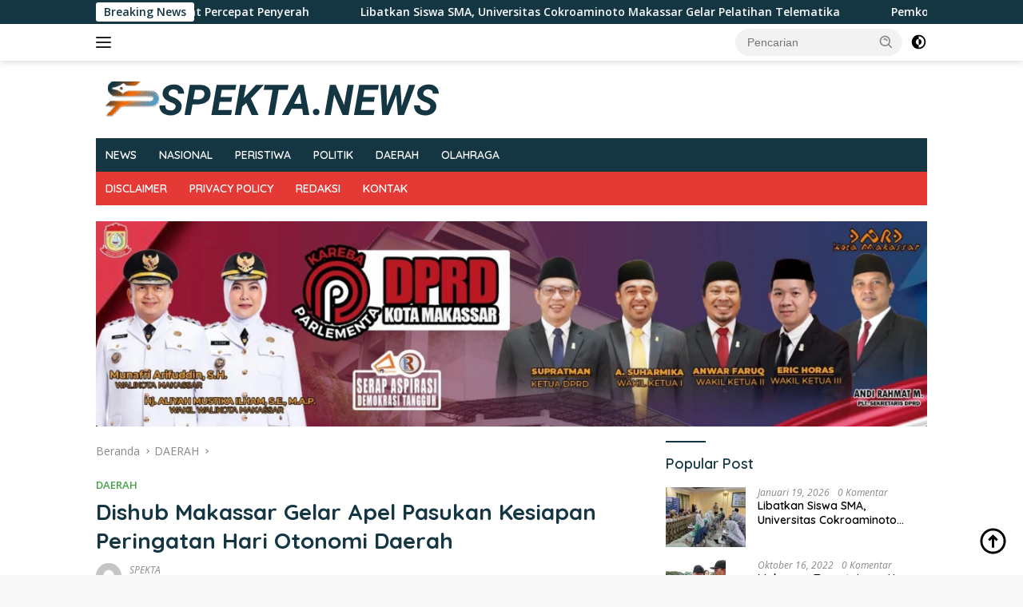

--- FILE ---
content_type: text/html; charset=UTF-8
request_url: http://www.spekta.news/2023/04/28/dishub-makassar-gelar-apel-pasukan-kesiapan-peringatan-hari-otonomi-daerah/
body_size: 16829
content:
<!doctype html>
<html lang="id">
<head>
	<meta charset="UTF-8">
	<meta name="viewport" content="width=device-width, initial-scale=1">
	<link rel="profile" href="https://gmpg.org/xfn/11">

	<title>Dishub Makassar Gelar Apel Pasukan Kesiapan Peringatan Hari Otonomi Daerah &#8211; SPEKTANEWS</title>
<meta name='robots' content='max-image-preview:large' />
<link rel='dns-prefetch' href='//www.googletagmanager.com' />
<link rel='dns-prefetch' href='//fonts.googleapis.com' />
<link rel="alternate" type="application/rss+xml" title="SPEKTANEWS &raquo; Feed" href="http://www.spekta.news/feed/" />
<link rel="alternate" type="application/rss+xml" title="SPEKTANEWS &raquo; Umpan Komentar" href="http://www.spekta.news/comments/feed/" />
<link rel="alternate" type="application/rss+xml" title="SPEKTANEWS &raquo; Dishub Makassar Gelar Apel Pasukan Kesiapan Peringatan Hari Otonomi Daerah Umpan Komentar" href="http://www.spekta.news/2023/04/28/dishub-makassar-gelar-apel-pasukan-kesiapan-peringatan-hari-otonomi-daerah/feed/" />
<link rel="alternate" title="oEmbed (JSON)" type="application/json+oembed" href="http://www.spekta.news/wp-json/oembed/1.0/embed?url=http%3A%2F%2Fwww.spekta.news%2F2023%2F04%2F28%2Fdishub-makassar-gelar-apel-pasukan-kesiapan-peringatan-hari-otonomi-daerah%2F" />
<link rel="alternate" title="oEmbed (XML)" type="text/xml+oembed" href="http://www.spekta.news/wp-json/oembed/1.0/embed?url=http%3A%2F%2Fwww.spekta.news%2F2023%2F04%2F28%2Fdishub-makassar-gelar-apel-pasukan-kesiapan-peringatan-hari-otonomi-daerah%2F&#038;format=xml" />
<style id='wp-img-auto-sizes-contain-inline-css'>
img:is([sizes=auto i],[sizes^="auto," i]){contain-intrinsic-size:3000px 1500px}
/*# sourceURL=wp-img-auto-sizes-contain-inline-css */
</style>
<style id='wp-emoji-styles-inline-css'>

	img.wp-smiley, img.emoji {
		display: inline !important;
		border: none !important;
		box-shadow: none !important;
		height: 1em !important;
		width: 1em !important;
		margin: 0 0.07em !important;
		vertical-align: -0.1em !important;
		background: none !important;
		padding: 0 !important;
	}
/*# sourceURL=wp-emoji-styles-inline-css */
</style>
<link rel='stylesheet' id='wpberita-fonts-css' href='https://fonts.googleapis.com/css?family=Quicksand%3A600%2C600%2C700%7COpen+Sans%3A400%2Citalic%2C600&#038;subset=latin&#038;display=swap&#038;ver=2.1.6' media='all' />
<link rel='stylesheet' id='wpberita-style-css' href='http://www.spekta.news/wp-content/themes/wpberita/style.css?ver=2.1.6' media='all' />
<style id='wpberita-style-inline-css'>
h1,h2,h3,h4,h5,h6,.sidr-class-site-title,.site-title,.gmr-mainmenu ul > li > a,.sidr ul li a,.heading-text,.gmr-mobilemenu ul li a,#navigationamp ul li a{font-family:Quicksand;}h1,h2,h3,h4,h5,h6,.sidr-class-site-title,.site-title,.gmr-mainmenu ul > li > a,.sidr ul li a,.heading-text,.gmr-mobilemenu ul li a,#navigationamp ul li a,.related-text-onlytitle{font-weight:600;}h1 strong,h2 strong,h3 strong,h4 strong,h5 strong,h6 strong{font-weight:700;}body{font-family:Open Sans;--font-reguler:400;--font-bold:600;--background-color:#f8f8f8;--main-color:#000000;--link-color-body:#000000;--hoverlink-color-body:#143643;--border-color:#cccccc;--button-bgcolor:#43A047;--button-color:#ffffff;--header-bgcolor:#ffffff;--topnav-color:#222222;--bigheadline-color:#f1c40f;--mainmenu-color:#ffffff;--mainmenu-hovercolor:#f1c40f;--secondmenu-bgcolor:#E53935;--secondmenu-color:#ffffff;--secondmenu-hovercolor:#143643;--content-bgcolor:#ffffff;--content-greycolor:#888888;--greybody-bgcolor:#efefef;--footer-bgcolor:#f0f0f0;--footer-color:#666666;--footer-linkcolor:#666666;--footer-hover-linkcolor:#666666;}.entry-content-single{font-size:16px;}body,body.dark-theme{--scheme-color:#143643;--secondscheme-color:#43A047;--mainmenu-bgcolor:#143643;}/* Generate Using Cache */
/*# sourceURL=wpberita-style-inline-css */
</style>
<link rel="https://api.w.org/" href="http://www.spekta.news/wp-json/" /><link rel="alternate" title="JSON" type="application/json" href="http://www.spekta.news/wp-json/wp/v2/posts/2705" /><link rel="EditURI" type="application/rsd+xml" title="RSD" href="http://www.spekta.news/xmlrpc.php?rsd" />
<meta name="generator" content="WordPress 6.9" />
<link rel="canonical" href="http://www.spekta.news/2023/04/28/dishub-makassar-gelar-apel-pasukan-kesiapan-peringatan-hari-otonomi-daerah/" />
<link rel='shortlink' href='http://www.spekta.news/?p=2705' />
<meta name="generator" content="Site Kit by Google 1.140.0" /><link rel="pingback" href="http://www.spekta.news/xmlrpc.php"><!-- Google tag (gtag.js) -->
<script async src="https://www.googletagmanager.com/gtag/js?id=G-V04X1KZLMJ"></script>
<script>
  window.dataLayer = window.dataLayer || [];
  function gtag(){dataLayer.push(arguments);}
  gtag('js', new Date());

  gtag('config', 'G-V04X1KZLMJ');
</script>		<style id="wp-custom-css">
			.site-footer a {
    color: #f0f0f0;
}		</style>
		<style id='global-styles-inline-css'>
:root{--wp--preset--aspect-ratio--square: 1;--wp--preset--aspect-ratio--4-3: 4/3;--wp--preset--aspect-ratio--3-4: 3/4;--wp--preset--aspect-ratio--3-2: 3/2;--wp--preset--aspect-ratio--2-3: 2/3;--wp--preset--aspect-ratio--16-9: 16/9;--wp--preset--aspect-ratio--9-16: 9/16;--wp--preset--color--black: #000000;--wp--preset--color--cyan-bluish-gray: #abb8c3;--wp--preset--color--white: #ffffff;--wp--preset--color--pale-pink: #f78da7;--wp--preset--color--vivid-red: #cf2e2e;--wp--preset--color--luminous-vivid-orange: #ff6900;--wp--preset--color--luminous-vivid-amber: #fcb900;--wp--preset--color--light-green-cyan: #7bdcb5;--wp--preset--color--vivid-green-cyan: #00d084;--wp--preset--color--pale-cyan-blue: #8ed1fc;--wp--preset--color--vivid-cyan-blue: #0693e3;--wp--preset--color--vivid-purple: #9b51e0;--wp--preset--gradient--vivid-cyan-blue-to-vivid-purple: linear-gradient(135deg,rgb(6,147,227) 0%,rgb(155,81,224) 100%);--wp--preset--gradient--light-green-cyan-to-vivid-green-cyan: linear-gradient(135deg,rgb(122,220,180) 0%,rgb(0,208,130) 100%);--wp--preset--gradient--luminous-vivid-amber-to-luminous-vivid-orange: linear-gradient(135deg,rgb(252,185,0) 0%,rgb(255,105,0) 100%);--wp--preset--gradient--luminous-vivid-orange-to-vivid-red: linear-gradient(135deg,rgb(255,105,0) 0%,rgb(207,46,46) 100%);--wp--preset--gradient--very-light-gray-to-cyan-bluish-gray: linear-gradient(135deg,rgb(238,238,238) 0%,rgb(169,184,195) 100%);--wp--preset--gradient--cool-to-warm-spectrum: linear-gradient(135deg,rgb(74,234,220) 0%,rgb(151,120,209) 20%,rgb(207,42,186) 40%,rgb(238,44,130) 60%,rgb(251,105,98) 80%,rgb(254,248,76) 100%);--wp--preset--gradient--blush-light-purple: linear-gradient(135deg,rgb(255,206,236) 0%,rgb(152,150,240) 100%);--wp--preset--gradient--blush-bordeaux: linear-gradient(135deg,rgb(254,205,165) 0%,rgb(254,45,45) 50%,rgb(107,0,62) 100%);--wp--preset--gradient--luminous-dusk: linear-gradient(135deg,rgb(255,203,112) 0%,rgb(199,81,192) 50%,rgb(65,88,208) 100%);--wp--preset--gradient--pale-ocean: linear-gradient(135deg,rgb(255,245,203) 0%,rgb(182,227,212) 50%,rgb(51,167,181) 100%);--wp--preset--gradient--electric-grass: linear-gradient(135deg,rgb(202,248,128) 0%,rgb(113,206,126) 100%);--wp--preset--gradient--midnight: linear-gradient(135deg,rgb(2,3,129) 0%,rgb(40,116,252) 100%);--wp--preset--font-size--small: 13px;--wp--preset--font-size--medium: 20px;--wp--preset--font-size--large: 36px;--wp--preset--font-size--x-large: 42px;--wp--preset--spacing--20: 0.44rem;--wp--preset--spacing--30: 0.67rem;--wp--preset--spacing--40: 1rem;--wp--preset--spacing--50: 1.5rem;--wp--preset--spacing--60: 2.25rem;--wp--preset--spacing--70: 3.38rem;--wp--preset--spacing--80: 5.06rem;--wp--preset--shadow--natural: 6px 6px 9px rgba(0, 0, 0, 0.2);--wp--preset--shadow--deep: 12px 12px 50px rgba(0, 0, 0, 0.4);--wp--preset--shadow--sharp: 6px 6px 0px rgba(0, 0, 0, 0.2);--wp--preset--shadow--outlined: 6px 6px 0px -3px rgb(255, 255, 255), 6px 6px rgb(0, 0, 0);--wp--preset--shadow--crisp: 6px 6px 0px rgb(0, 0, 0);}:where(.is-layout-flex){gap: 0.5em;}:where(.is-layout-grid){gap: 0.5em;}body .is-layout-flex{display: flex;}.is-layout-flex{flex-wrap: wrap;align-items: center;}.is-layout-flex > :is(*, div){margin: 0;}body .is-layout-grid{display: grid;}.is-layout-grid > :is(*, div){margin: 0;}:where(.wp-block-columns.is-layout-flex){gap: 2em;}:where(.wp-block-columns.is-layout-grid){gap: 2em;}:where(.wp-block-post-template.is-layout-flex){gap: 1.25em;}:where(.wp-block-post-template.is-layout-grid){gap: 1.25em;}.has-black-color{color: var(--wp--preset--color--black) !important;}.has-cyan-bluish-gray-color{color: var(--wp--preset--color--cyan-bluish-gray) !important;}.has-white-color{color: var(--wp--preset--color--white) !important;}.has-pale-pink-color{color: var(--wp--preset--color--pale-pink) !important;}.has-vivid-red-color{color: var(--wp--preset--color--vivid-red) !important;}.has-luminous-vivid-orange-color{color: var(--wp--preset--color--luminous-vivid-orange) !important;}.has-luminous-vivid-amber-color{color: var(--wp--preset--color--luminous-vivid-amber) !important;}.has-light-green-cyan-color{color: var(--wp--preset--color--light-green-cyan) !important;}.has-vivid-green-cyan-color{color: var(--wp--preset--color--vivid-green-cyan) !important;}.has-pale-cyan-blue-color{color: var(--wp--preset--color--pale-cyan-blue) !important;}.has-vivid-cyan-blue-color{color: var(--wp--preset--color--vivid-cyan-blue) !important;}.has-vivid-purple-color{color: var(--wp--preset--color--vivid-purple) !important;}.has-black-background-color{background-color: var(--wp--preset--color--black) !important;}.has-cyan-bluish-gray-background-color{background-color: var(--wp--preset--color--cyan-bluish-gray) !important;}.has-white-background-color{background-color: var(--wp--preset--color--white) !important;}.has-pale-pink-background-color{background-color: var(--wp--preset--color--pale-pink) !important;}.has-vivid-red-background-color{background-color: var(--wp--preset--color--vivid-red) !important;}.has-luminous-vivid-orange-background-color{background-color: var(--wp--preset--color--luminous-vivid-orange) !important;}.has-luminous-vivid-amber-background-color{background-color: var(--wp--preset--color--luminous-vivid-amber) !important;}.has-light-green-cyan-background-color{background-color: var(--wp--preset--color--light-green-cyan) !important;}.has-vivid-green-cyan-background-color{background-color: var(--wp--preset--color--vivid-green-cyan) !important;}.has-pale-cyan-blue-background-color{background-color: var(--wp--preset--color--pale-cyan-blue) !important;}.has-vivid-cyan-blue-background-color{background-color: var(--wp--preset--color--vivid-cyan-blue) !important;}.has-vivid-purple-background-color{background-color: var(--wp--preset--color--vivid-purple) !important;}.has-black-border-color{border-color: var(--wp--preset--color--black) !important;}.has-cyan-bluish-gray-border-color{border-color: var(--wp--preset--color--cyan-bluish-gray) !important;}.has-white-border-color{border-color: var(--wp--preset--color--white) !important;}.has-pale-pink-border-color{border-color: var(--wp--preset--color--pale-pink) !important;}.has-vivid-red-border-color{border-color: var(--wp--preset--color--vivid-red) !important;}.has-luminous-vivid-orange-border-color{border-color: var(--wp--preset--color--luminous-vivid-orange) !important;}.has-luminous-vivid-amber-border-color{border-color: var(--wp--preset--color--luminous-vivid-amber) !important;}.has-light-green-cyan-border-color{border-color: var(--wp--preset--color--light-green-cyan) !important;}.has-vivid-green-cyan-border-color{border-color: var(--wp--preset--color--vivid-green-cyan) !important;}.has-pale-cyan-blue-border-color{border-color: var(--wp--preset--color--pale-cyan-blue) !important;}.has-vivid-cyan-blue-border-color{border-color: var(--wp--preset--color--vivid-cyan-blue) !important;}.has-vivid-purple-border-color{border-color: var(--wp--preset--color--vivid-purple) !important;}.has-vivid-cyan-blue-to-vivid-purple-gradient-background{background: var(--wp--preset--gradient--vivid-cyan-blue-to-vivid-purple) !important;}.has-light-green-cyan-to-vivid-green-cyan-gradient-background{background: var(--wp--preset--gradient--light-green-cyan-to-vivid-green-cyan) !important;}.has-luminous-vivid-amber-to-luminous-vivid-orange-gradient-background{background: var(--wp--preset--gradient--luminous-vivid-amber-to-luminous-vivid-orange) !important;}.has-luminous-vivid-orange-to-vivid-red-gradient-background{background: var(--wp--preset--gradient--luminous-vivid-orange-to-vivid-red) !important;}.has-very-light-gray-to-cyan-bluish-gray-gradient-background{background: var(--wp--preset--gradient--very-light-gray-to-cyan-bluish-gray) !important;}.has-cool-to-warm-spectrum-gradient-background{background: var(--wp--preset--gradient--cool-to-warm-spectrum) !important;}.has-blush-light-purple-gradient-background{background: var(--wp--preset--gradient--blush-light-purple) !important;}.has-blush-bordeaux-gradient-background{background: var(--wp--preset--gradient--blush-bordeaux) !important;}.has-luminous-dusk-gradient-background{background: var(--wp--preset--gradient--luminous-dusk) !important;}.has-pale-ocean-gradient-background{background: var(--wp--preset--gradient--pale-ocean) !important;}.has-electric-grass-gradient-background{background: var(--wp--preset--gradient--electric-grass) !important;}.has-midnight-gradient-background{background: var(--wp--preset--gradient--midnight) !important;}.has-small-font-size{font-size: var(--wp--preset--font-size--small) !important;}.has-medium-font-size{font-size: var(--wp--preset--font-size--medium) !important;}.has-large-font-size{font-size: var(--wp--preset--font-size--large) !important;}.has-x-large-font-size{font-size: var(--wp--preset--font-size--x-large) !important;}
/*# sourceURL=global-styles-inline-css */
</style>
</head>

<body class="wp-singular post-template-default single single-post postid-2705 single-format-standard wp-custom-logo wp-embed-responsive wp-theme-wpberita idtheme kentooz">
	<a class="skip-link screen-reader-text" href="#primary">Langsung ke konten</a>
	<div id="topnavwrap" class="gmr-topnavwrap clearfix">
		<div class="gmr-topnotification"><div class="container"><div class="list-flex"><div class="row-flex"><div class="text-marquee">Breaking News</div></div><div class="row-flex wrap-marquee"><div class="marquee">				<a href="http://www.spekta.news/2026/01/23/pt-gmtd-sepakat-percepat-penyerah/" class="gmr-recent-marquee" title="PT GMTD Sepakat Percepat Penyerah">PT GMTD Sepakat Percepat Penyerah</a>
								<a href="http://www.spekta.news/2026/01/19/libatkan-siswa-sma-universitas-cokroaminoto-makassar-gelar-pelatihan-telematika/" class="gmr-recent-marquee" title="Libatkan Siswa SMA, Universitas Cokroaminoto Makassar Gelar Pelatihan Telematika">Libatkan Siswa SMA, Universitas Cokroaminoto Makassar Gelar Pelatihan Telematika</a>
								<a href="http://www.spekta.news/2026/01/14/pemkot-makassar-sulap-mobil-bekas-jadi-armada-sosial-munafri-luncurkan-6-unit-trc-saribattang/" class="gmr-recent-marquee" title="Pemkot Makassar Sulap Mobil Bekas jadi Armada Sosial, Munafri Luncurkan 6 Unit TRC Saribattang">Pemkot Makassar Sulap Mobil Bekas jadi Armada Sosial, Munafri Luncurkan 6 Unit TRC Saribattang</a>
								<a href="http://www.spekta.news/2026/01/14/perkuat-sinergi-kamtibmas-dan-pembangunan-kota-wali-kota-munafri-temui-kapolda-sulsel/" class="gmr-recent-marquee" title="Perkuat Sinergi Kamtibmas dan Pembangunan Kota, Wali Kota Munafri Temui Kapolda Sulsel">Perkuat Sinergi Kamtibmas dan Pembangunan Kota, Wali Kota Munafri Temui Kapolda Sulsel</a>
								<a href="http://www.spekta.news/2026/01/14/sinergi-bpbd-dlh-makassar-tangani-pohon-tumbang-dan-resmikan-tps-3r-di-kepulauan-sangkarrang/" class="gmr-recent-marquee" title="Sinergi BPBD–DLH Makassar Tangani Pohon Tumbang dan Resmikan TPS 3R di Kepulauan Sangkarrang">Sinergi BPBD–DLH Makassar Tangani Pohon Tumbang dan Resmikan TPS 3R di Kepulauan Sangkarrang</a>
				</div></div></div></div></div>
		<div class="container">
			<div class="list-flex">
				<div class="row-flex gmr-navleft">
					<a id="gmr-responsive-menu" title="Menu" href="#menus" rel="nofollow"><div class="ktz-i-wrap"><span class="ktz-i"></span><span class="ktz-i"></span><span class="ktz-i"></span></div></a><div class="gmr-logo-mobile"><a class="custom-logo-link" href="http://www.spekta.news/" title="SPEKTANEWS" rel="home"><img class="custom-logo" src="http://www.spekta.news/wp-content/uploads/2025/05/cropped-Tangkapan-Layar-2025-04-09-pukul-19.15.11-1.png" width="440" height="57" alt="SPEKTANEWS" loading="lazy" /></a></div>				</div>

				<div class="row-flex gmr-navright">
					
								<div class="gmr-table-search">
									<form method="get" class="gmr-searchform searchform" action="http://www.spekta.news/">
										<input type="text" name="s" id="s" placeholder="Pencarian" />
										<input type="hidden" name="post_type" value="post" />
										<button type="submit" role="button" class="gmr-search-submit gmr-search-icon">
										<svg xmlns="http://www.w3.org/2000/svg" aria-hidden="true" role="img" width="1em" height="1em" preserveAspectRatio="xMidYMid meet" viewBox="0 0 24 24"><path fill="currentColor" d="M10 18a7.952 7.952 0 0 0 4.897-1.688l4.396 4.396l1.414-1.414l-4.396-4.396A7.952 7.952 0 0 0 18 10c0-4.411-3.589-8-8-8s-8 3.589-8 8s3.589 8 8 8zm0-14c3.309 0 6 2.691 6 6s-2.691 6-6 6s-6-2.691-6-6s2.691-6 6-6z"/><path fill="currentColor" d="M11.412 8.586c.379.38.588.882.588 1.414h2a3.977 3.977 0 0 0-1.174-2.828c-1.514-1.512-4.139-1.512-5.652 0l1.412 1.416c.76-.758 2.07-.756 2.826-.002z"/></svg>
										</button>
									</form>
								</div>
							<a class="darkmode-button topnav-button" title="Mode Gelap" href="#" rel="nofollow"><svg xmlns="http://www.w3.org/2000/svg" aria-hidden="true" role="img" width="1em" height="1em" preserveAspectRatio="xMidYMid meet" viewBox="0 0 24 24"><g fill="currentColor"><path d="M12 16a4 4 0 0 0 0-8v8Z"/><path fill-rule="evenodd" d="M12 2C6.477 2 2 6.477 2 12s4.477 10 10 10s10-4.477 10-10S17.523 2 12 2Zm0 2v4a4 4 0 1 0 0 8v4a8 8 0 1 0 0-16Z" clip-rule="evenodd"/></g></svg></a><div class="gmr-search-btn">
					<a id="search-menu-button" class="topnav-button gmr-search-icon" title="Pencarian" href="#" rel="nofollow"><svg xmlns="http://www.w3.org/2000/svg" aria-hidden="true" role="img" width="1em" height="1em" preserveAspectRatio="xMidYMid meet" viewBox="0 0 24 24"><path fill="none" stroke="currentColor" stroke-linecap="round" stroke-width="2" d="m21 21l-4.486-4.494M19 10.5a8.5 8.5 0 1 1-17 0a8.5 8.5 0 0 1 17 0Z"/></svg></a>
					<div id="search-dropdown-container" class="search-dropdown search">
					<form method="get" class="gmr-searchform searchform" action="http://www.spekta.news/">
						<input type="text" name="s" id="s" placeholder="Pencarian" />
						<button type="submit" class="gmr-search-submit gmr-search-icon"><svg xmlns="http://www.w3.org/2000/svg" aria-hidden="true" role="img" width="1em" height="1em" preserveAspectRatio="xMidYMid meet" viewBox="0 0 24 24"><path fill="currentColor" d="M10 18a7.952 7.952 0 0 0 4.897-1.688l4.396 4.396l1.414-1.414l-4.396-4.396A7.952 7.952 0 0 0 18 10c0-4.411-3.589-8-8-8s-8 3.589-8 8s3.589 8 8 8zm0-14c3.309 0 6 2.691 6 6s-2.691 6-6 6s-6-2.691-6-6s2.691-6 6-6z"/><path fill="currentColor" d="M11.412 8.586c.379.38.588.882.588 1.414h2a3.977 3.977 0 0 0-1.174-2.828c-1.514-1.512-4.139-1.512-5.652 0l1.412 1.416c.76-.758 2.07-.756 2.826-.002z"/></svg></button>
					</form>
					</div>
				</div>				</div>
			</div>
		</div>
				</div>

	<div id="page" class="site">

									<header id="masthead" class="site-header">
								<div class="container">
					<div class="site-branding">
						<div class="gmr-logo"><div class="gmr-logo-wrap"><a class="custom-logo-link logolink" href="http://www.spekta.news" title="SPEKTANEWS" rel="home"><img class="custom-logo" src="http://www.spekta.news/wp-content/uploads/2025/05/cropped-Tangkapan-Layar-2025-04-09-pukul-19.15.11-1.png" width="440" height="57" alt="SPEKTANEWS" loading="lazy" /></a><div class="close-topnavmenu-wrap"><a id="close-topnavmenu-button" rel="nofollow" href="#"><svg xmlns="http://www.w3.org/2000/svg" aria-hidden="true" role="img" width="1em" height="1em" preserveAspectRatio="xMidYMid meet" viewBox="0 0 32 32"><path fill="currentColor" d="M24 9.4L22.6 8L16 14.6L9.4 8L8 9.4l6.6 6.6L8 22.6L9.4 24l6.6-6.6l6.6 6.6l1.4-1.4l-6.6-6.6L24 9.4z"/></svg></a></div></div></div>					</div><!-- .site-branding -->
				</div>
			</header><!-- #masthead -->
							<div id="main-nav-wrap" class="gmr-mainmenu-wrap">
				<div class="container">
					<nav id="main-nav" class="main-navigation gmr-mainmenu">
						<ul id="primary-menu" class="menu"><li id="menu-item-245" class="menu-item menu-item-type-custom menu-item-object-custom menu-item-245"><a href="http://www.spekta.news/category/news/">NEWS</a></li>
<li id="menu-item-246" class="menu-item menu-item-type-custom menu-item-object-custom menu-item-246"><a href="http://www.spekta.news/category/nasional/">NASIONAL</a></li>
<li id="menu-item-247" class="menu-item menu-item-type-custom menu-item-object-custom menu-item-247"><a href="http://www.spekta.news/category/peristiwa/">PERISTIWA</a></li>
<li id="menu-item-248" class="menu-item menu-item-type-custom menu-item-object-custom menu-item-248"><a href="http://www.spekta.news/category/politik/">POLITIK</a></li>
<li id="menu-item-249" class="menu-item menu-item-type-custom menu-item-object-custom menu-item-249"><a href="http://www.spekta.news/category/daerah/">DAERAH</a></li>
<li id="menu-item-250" class="menu-item menu-item-type-custom menu-item-object-custom menu-item-250"><a href="http://www.spekta.news/category/olahraga/">OLAHRAGA</a></li>
</ul><ul id="secondary-menu" class="menu"><li id="menu-item-36" class="menu-item menu-item-type-custom menu-item-object-custom menu-item-36"><a href="#">DISCLAIMER</a></li>
<li id="menu-item-37" class="menu-item menu-item-type-custom menu-item-object-custom menu-item-37"><a href="#">PRIVACY POLICY</a></li>
<li id="menu-item-38" class="menu-item menu-item-type-custom menu-item-object-custom menu-item-38"><a href="#">REDAKSI</a></li>
<li id="menu-item-39" class="menu-item menu-item-type-custom menu-item-object-custom menu-item-39"><a href="#">KONTAK</a></li>
</ul>					</nav><!-- #main-nav -->
				</div>
			</div>
			
		<div class="gmr-topbanner text-center"><div class="container">
<img src="http://www.spekta.news/wp-content/uploads/2025/11/Tangkapan-Layar-2025-11-27-pukul-17.57.22.png"></div></div>
		<div id="content" class="gmr-content">

			<div class="container">
				<div class="row">
<main id="primary" class="site-main col-md-8">
	
<article id="post-2705" class="content-single post-2705 post type-post status-publish format-standard has-post-thumbnail hentry category-daerah tag-dinas-perhubungan-makassar tag-hari-otonomi-daerah">
				<div class="breadcrumbs" itemscope itemtype="https://schema.org/BreadcrumbList">
																						<span class="first-cl" itemprop="itemListElement" itemscope itemtype="https://schema.org/ListItem">
								<a itemscope itemtype="https://schema.org/WebPage" itemprop="item" itemid="http://www.spekta.news/" href="http://www.spekta.news/"><span itemprop="name">Beranda</span></a>
								<span itemprop="position" content="1"></span>
							</span>
												<span class="separator"></span>
																											<span class="0-cl" itemprop="itemListElement" itemscope itemtype="http://schema.org/ListItem">
								<a itemscope itemtype="https://schema.org/WebPage" itemprop="item" itemid="http://www.spekta.news/category/daerah/" href="http://www.spekta.news/category/daerah/"><span itemprop="name">DAERAH</span></a>
								<span itemprop="position" content="2"></span>
							</span>
												<span class="separator"></span>
																				<span class="last-cl" itemscope itemtype="https://schema.org/ListItem">
						<span itemprop="name">Dishub Makassar Gelar Apel Pasukan Kesiapan Peringatan Hari Otonomi Daerah</span>
						<span itemprop="position" content="3"></span>
						</span>
												</div>
				<header class="entry-header entry-header-single">
		<div class="gmr-meta-topic"><strong><span class="cat-links-content"><a href="http://www.spekta.news/category/daerah/" rel="category tag">DAERAH</a></span></strong>&nbsp;&nbsp;</div><h1 class="entry-title"><strong>Dishub Makassar Gelar Apel Pasukan Kesiapan Peringatan Hari Otonomi Daerah</strong></h1><div class="list-table clearfix"><div class="table-row"><div class="table-cell gmr-gravatar-metasingle"><a class="url" href="http://www.spekta.news/author/admin1/" title="Permalink ke: SPEKTA"><img alt='' src='https://secure.gravatar.com/avatar/ddebb45f0444bca43220bd675ca050e7f7d36ae3a80d63386ced8f6ab3b3a85c?s=32&#038;d=mm&#038;r=g' srcset='https://secure.gravatar.com/avatar/ddebb45f0444bca43220bd675ca050e7f7d36ae3a80d63386ced8f6ab3b3a85c?s=64&#038;d=mm&#038;r=g 2x' class='avatar avatar-32 photo img-cicle' height='32' width='32' decoding='async'/></a></div><div class="table-cell gmr-content-metasingle"><div class="meta-content gmr-content-metasingle"><span class="author vcard"><a class="url fn n" href="http://www.spekta.news/author/admin1/" title="SPEKTA">SPEKTA</a></span></div><div class="meta-content gmr-content-metasingle"><span class="posted-on"><time class="entry-date published" datetime="2023-04-28T19:26:48+00:00">April 28, 2023</time><time class="updated" datetime="2023-06-27T04:29:18+00:00">Juni 27, 2023</time></span></div></div></div></div>	</header><!-- .entry-header -->
				<figure class="post-thumbnail gmr-thumbnail-single">
				<img width="1076" height="568" src="http://www.spekta.news/wp-content/uploads/2023/06/ad033bbf-a3d2-477c-9438-a884c57e594f.jpg" class="attachment-post-thumbnail size-post-thumbnail wp-post-image" alt="" decoding="async" fetchpriority="high" srcset="http://www.spekta.news/wp-content/uploads/2023/06/ad033bbf-a3d2-477c-9438-a884c57e594f.jpg 1076w, http://www.spekta.news/wp-content/uploads/2023/06/ad033bbf-a3d2-477c-9438-a884c57e594f-300x158.jpg 300w, http://www.spekta.news/wp-content/uploads/2023/06/ad033bbf-a3d2-477c-9438-a884c57e594f-1024x541.jpg 1024w, http://www.spekta.news/wp-content/uploads/2023/06/ad033bbf-a3d2-477c-9438-a884c57e594f-768x405.jpg 768w, http://www.spekta.news/wp-content/uploads/2023/06/ad033bbf-a3d2-477c-9438-a884c57e594f-696x367.jpg 696w, http://www.spekta.news/wp-content/uploads/2023/06/ad033bbf-a3d2-477c-9438-a884c57e594f-1068x564.jpg 1068w, http://www.spekta.news/wp-content/uploads/2023/06/ad033bbf-a3d2-477c-9438-a884c57e594f-796x420.jpg 796w" sizes="(max-width: 1076px) 100vw, 1076px" />							</figure>
			
	<div class="single-wrap">
				<div class="entry-content entry-content-single clearfix">
			<p><strong>MAKASSAR – </strong>Jumat, 28 April 2023. Ratusan personel Dinas Perhubungan (Dishub) Makassar berkumpul di Anjungan Pantai Losari, dalam rangka apel pasukan kesiapan peringatan Hari Otonomi Daerah (Otda) ke 27.</p>
<p>Kepala Dishub Makassar, Aulia Aryad menginginkan agar personelnya tetap bertugas secara profesional pada peringatan Hari Otda, Sabtu besok, 29 April 2023.</p>
<p>Apalagi, Menteri Dalam Negeri (Mendagri), Tito Karnavian menghadiri sekaligus membuka peringatan Hari Otda, yang berpusat di pelataran Anjungan Pantai Losari.</p>
<p>“Sejumlah persiapan telah dilaksanakan, termasuk dengan pengamanan arus lalu lintas pada kegiatan besok,” kata Aulia.</p>
<p>Peringatan Hari Otda kali ini juga dipastikan bakal dihadiri ratusan kepala daerah se-Indonesia.</p>
<p>Pemkot Makassar pun telah menyusun rangkaian agenda kegiatan. Termasuk agenda kunjungan ke Lorong Wisata (Longwis).</p>
<p>“Ratusan petugas akan disiagakan di sepanjang kegiatan hari Otda ini. Beberapa titik jaga pun sudah diatur, mulai dari Jalan Penghibur serta di sejumlah lorong wisata yang akan dikunjungi peserta Hari Otda,” sebut Aulia.</p>
<p>Selaku tuan rumah, Wali Kota Makassar, Moh Ramdhan Pomanto ingin agar peringatan Hari Otda ini berjalan dengan baik dan sukses.</p>
<p>Danny Pomanto-sapaannya, bahkan memastikan kesiapan Pemkot Makassar dalam menyambut agenda nasional ini, sudah hampir 100 persen.</p>
<p>&#8220;Insya Allah semua persiapan sesuai harapan,&#8221; ucapnya usai memimpin Gladi Kotor untuk pertunjukan Budaya Tari Pakarena, Jumat tadi.</p>
<p>Tari Pakarena tersebut, diketahui diperagakan para penari di atas 200 perahu nelayan di laut Pantai Losari. (***)</p>
<div class="gmr-related-post-onlytitle">
<div class="related-text-onlytitle">Berita Terkait</div>
<div class="clearfix">
<div class="list-gallery-title"><a href="http://www.spekta.news/2026/01/08/munafri-tekankan-kolaborasi-pemkot-akademisi-perkuat-ketahanan-pangan-dan-umkm-2/" class="recent-title heading-text" title="Munafri Tekankan Kolaborasi Pemkot–Akademisi, Perkuat Ketahanan Pangan dan UMKM" rel="bookmark">Munafri Tekankan Kolaborasi Pemkot–Akademisi, Perkuat Ketahanan Pangan dan UMKM</a></div>
<div class="list-gallery-title"><a href="http://www.spekta.news/2026/01/08/perumda-parkir-makassar-paparkan-program-kerja-2026-dalam-audiensi-bersama-wali-kota/" class="recent-title heading-text" title="Perumda Parkir Makassar Paparkan Program Kerja 2026 dalam Audiensi Bersama Wali Kota" rel="bookmark">Perumda Parkir Makassar Paparkan Program Kerja 2026 dalam Audiensi Bersama Wali Kota</a></div>
<div class="list-gallery-title"><a href="http://www.spekta.news/2026/01/07/pemkot-makassar-matangkan-program-strategis-2026-stadion-untia-hingga-karebosi-ikon-baru/" class="recent-title heading-text" title="Pemkot Makassar Matangkan Program Strategis 2026, Stadion Untia hingga Karebosi Ikon Baru" rel="bookmark">Pemkot Makassar Matangkan Program Strategis 2026, Stadion Untia hingga Karebosi Ikon Baru</a></div>
<div class="list-gallery-title"><a href="http://www.spekta.news/2026/01/06/pemkot-makassar-perkuat-pemerataan-layanan-dukcapil-hingga-wilayah-kepulauan/" class="recent-title heading-text" title="Pemkot Makassar Perkuat Pemerataan Layanan Dukcapil Hingga Wilayah Kepulauan" rel="bookmark">Pemkot Makassar Perkuat Pemerataan Layanan Dukcapil Hingga Wilayah Kepulauan</a></div>
<div class="list-gallery-title"><a href="http://www.spekta.news/2026/01/02/rakor-ika-unhas-di-makassar-munafri-tegaskan-peran-strategis-alumni-dalam-pembangunan/" class="recent-title heading-text" title="Rakor IKA Unhas di Makassar, Munafri Tegaskan Peran Strategis Alumni dalam Pembangunan" rel="bookmark">Rakor IKA Unhas di Makassar, Munafri Tegaskan Peran Strategis Alumni dalam Pembangunan</a></div>
<div class="list-gallery-title"><a href="http://www.spekta.news/2026/01/01/awali-2026-pemkot-makassar-bersih-bersih-pantai-losari/" class="recent-title heading-text" title="Awali 2026, Pemkot Makassar Bersih-Bersih Pantai Losari" rel="bookmark">Awali 2026, Pemkot Makassar Bersih-Bersih Pantai Losari</a></div>
</div>
</div>

			<footer class="entry-footer entry-footer-single">
				<span class="tags-links heading-text"><strong><a href="http://www.spekta.news/tag/dinas-perhubungan-makassar/" rel="tag">Dinas Perhubungan Makassar</a> <a href="http://www.spekta.news/tag/hari-otonomi-daerah/" rel="tag">Hari Otonomi Daerah</a></strong></span>				<div class="gmr-cf-metacontent heading-text meta-content"></div>			</footer><!-- .entry-footer -->
					</div><!-- .entry-content -->
	</div>
	<div class="list-table clearfix"><div class="table-row"><div class="table-cell"><span class="comments-link heading-text"><a href="http://www.spekta.news/2023/04/28/dishub-makassar-gelar-apel-pasukan-kesiapan-peringatan-hari-otonomi-daerah/#respond"><svg xmlns="http://www.w3.org/2000/svg" aria-hidden="true" role="img" width="1em" height="1em" preserveAspectRatio="xMidYMid meet" viewBox="0 0 16 16"><path fill="#888" d="M3.05 3A2.5 2.5 0 0 1 5.5 1H12a3 3 0 0 1 3 3v4.5a2.5 2.5 0 0 1-2 2.45V11a2 2 0 0 1-2 2H7.16l-2.579 1.842A1 1 0 0 1 3 14.028V13a2 2 0 0 1-2-2V5a2 2 0 0 1 2-2h.05Zm1.035 0H11a2 2 0 0 1 2 2v4.915A1.5 1.5 0 0 0 14 8.5V4a2 2 0 0 0-2-2H5.5a1.5 1.5 0 0 0-1.415 1ZM12 11V5a1 1 0 0 0-1-1H3a1 1 0 0 0-1 1v6a1 1 0 0 0 1 1h1v2.028L6.84 12H11a1 1 0 0 0 1-1Z"/></svg><span class="text-comment">Komentar</span></a></span></div><div class="table-cell gmr-content-share"><ul class="gmr-socialicon-share pull-right"><li class="facebook"><a href="https://www.facebook.com/sharer/sharer.php?u=http%3A%2F%2Fwww.spekta.news%2F2023%2F04%2F28%2Fdishub-makassar-gelar-apel-pasukan-kesiapan-peringatan-hari-otonomi-daerah%2F" target="_blank" rel="nofollow" title="Facebook Share"><svg xmlns="http://www.w3.org/2000/svg" aria-hidden="true" role="img" width="1em" height="1em" preserveAspectRatio="xMidYMid meet" viewBox="0 0 32 32"><path fill="#4267b2" d="M19.254 2C15.312 2 13 4.082 13 8.826V13H8v5h5v12h5V18h4l1-5h-5V9.672C18 7.885 18.583 7 20.26 7H23V2.205C22.526 2.141 21.145 2 19.254 2z"/></svg></a></li><li class="twitter"><a href="https://twitter.com/intent/tweet?url=http%3A%2F%2Fwww.spekta.news%2F2023%2F04%2F28%2Fdishub-makassar-gelar-apel-pasukan-kesiapan-peringatan-hari-otonomi-daerah%2F&amp;text=Dishub%20Makassar%20Gelar%20Apel%20Pasukan%20Kesiapan%20Peringatan%20Hari%20Otonomi%20Daerah" target="_blank" rel="nofollow" title="Tweet Ini"><svg xmlns="http://www.w3.org/2000/svg" width="24" height="24" viewBox="0 0 24 24"><path fill="currentColor" d="M18.205 2.25h3.308l-7.227 8.26l8.502 11.24H16.13l-5.214-6.817L4.95 21.75H1.64l7.73-8.835L1.215 2.25H8.04l4.713 6.231l5.45-6.231Zm-1.161 17.52h1.833L7.045 4.126H5.078L17.044 19.77Z"/></svg></a></li><li class="pin"><a href="https://pinterest.com/pin/create/button/?url=http%3A%2F%2Fwww.spekta.news%2F2023%2F04%2F28%2Fdishub-makassar-gelar-apel-pasukan-kesiapan-peringatan-hari-otonomi-daerah%2F&amp;desciption=Dishub%20Makassar%20Gelar%20Apel%20Pasukan%20Kesiapan%20Peringatan%20Hari%20Otonomi%20Daerah&amp;media=http%3A%2F%2Fwww.spekta.news%2Fwp-content%2Fuploads%2F2023%2F06%2Fad033bbf-a3d2-477c-9438-a884c57e594f.jpg" target="_blank" rel="nofollow" title="Tweet Ini"><svg xmlns="http://www.w3.org/2000/svg" aria-hidden="true" role="img" width="1em" height="1em" preserveAspectRatio="xMidYMid meet" viewBox="0 0 32 32"><path fill="#e60023" d="M16.75.406C10.337.406 4 4.681 4 11.6c0 4.4 2.475 6.9 3.975 6.9c.619 0 .975-1.725.975-2.212c0-.581-1.481-1.819-1.481-4.238c0-5.025 3.825-8.588 8.775-8.588c4.256 0 7.406 2.419 7.406 6.863c0 3.319-1.331 9.544-5.644 9.544c-1.556 0-2.888-1.125-2.888-2.737c0-2.363 1.65-4.65 1.65-7.088c0-4.137-5.869-3.387-5.869 1.613c0 1.05.131 2.212.6 3.169c-.863 3.713-2.625 9.244-2.625 13.069c0 1.181.169 2.344.281 3.525c.212.238.106.213.431.094c3.15-4.313 3.038-5.156 4.463-10.8c.769 1.463 2.756 2.25 4.331 2.25c6.637 0 9.619-6.469 9.619-12.3c0-6.206-5.363-10.256-11.25-10.256z"/></svg></a></li><li class="telegram"><a href="https://t.me/share/url?url=http%3A%2F%2Fwww.spekta.news%2F2023%2F04%2F28%2Fdishub-makassar-gelar-apel-pasukan-kesiapan-peringatan-hari-otonomi-daerah%2F&amp;text=Dishub%20Makassar%20Gelar%20Apel%20Pasukan%20Kesiapan%20Peringatan%20Hari%20Otonomi%20Daerah" target="_blank" rel="nofollow" title="Telegram Share"><svg xmlns="http://www.w3.org/2000/svg" aria-hidden="true" role="img" width="1em" height="1em" preserveAspectRatio="xMidYMid meet" viewBox="0 0 15 15"><path fill="none" stroke="#08c" stroke-linejoin="round" d="m14.5 1.5l-14 5l4 2l6-4l-4 5l6 4l2-12Z"/></svg></a></li><li class="whatsapp"><a href="https://api.whatsapp.com/send?text=Dishub%20Makassar%20Gelar%20Apel%20Pasukan%20Kesiapan%20Peringatan%20Hari%20Otonomi%20Daerah http%3A%2F%2Fwww.spekta.news%2F2023%2F04%2F28%2Fdishub-makassar-gelar-apel-pasukan-kesiapan-peringatan-hari-otonomi-daerah%2F" target="_blank" rel="nofollow" title="Kirim Ke WhatsApp"><svg xmlns="http://www.w3.org/2000/svg" aria-hidden="true" role="img" width="1em" height="1em" preserveAspectRatio="xMidYMid meet" viewBox="0 0 32 32"><path fill="#25d366" d="M23.328 19.177c-.401-.203-2.354-1.156-2.719-1.292c-.365-.13-.63-.198-.896.203c-.26.391-1.026 1.286-1.26 1.547s-.464.281-.859.104c-.401-.203-1.682-.62-3.203-1.984c-1.188-1.057-1.979-2.359-2.214-2.76c-.234-.396-.026-.62.172-.818c.182-.182.401-.458.604-.698c.193-.24.255-.401.396-.661c.13-.281.063-.5-.036-.698s-.896-2.161-1.229-2.943c-.318-.776-.651-.677-.896-.677c-.229-.021-.495-.021-.76-.021s-.698.099-1.063.479c-.365.401-1.396 1.359-1.396 3.297c0 1.943 1.427 3.823 1.625 4.104c.203.26 2.807 4.26 6.802 5.979c.953.401 1.693.641 2.271.839c.953.302 1.823.26 2.51.161c.76-.125 2.354-.964 2.688-1.901c.339-.943.339-1.724.24-1.901c-.099-.182-.359-.281-.76-.458zM16.083 29h-.021c-2.365 0-4.703-.641-6.745-1.839l-.479-.286l-5 1.302l1.344-4.865l-.323-.5a13.166 13.166 0 0 1-2.021-7.01c0-7.26 5.943-13.182 13.255-13.182c3.542 0 6.865 1.38 9.365 3.88a13.058 13.058 0 0 1 3.88 9.323C29.328 23.078 23.39 29 16.088 29zM27.359 4.599C24.317 1.661 20.317 0 16.062 0C7.286 0 .14 7.115.135 15.859c0 2.792.729 5.516 2.125 7.927L0 32l8.448-2.203a16.13 16.13 0 0 0 7.615 1.932h.005c8.781 0 15.927-7.115 15.932-15.865c0-4.234-1.651-8.219-4.661-11.214z"/></svg></a></li></ul></div></div></div><div class="gmr-related-post"><h3 class="related-text">Baca Juga</h3><div class="wpberita-list-gallery clearfix"><div class="list-gallery related-gallery"><a href="http://www.spekta.news/2026/01/08/munafri-tekankan-kolaborasi-pemkot-akademisi-perkuat-ketahanan-pangan-dan-umkm-2/" class="post-thumbnail" aria-hidden="true" tabindex="-1" title="Munafri Tekankan Kolaborasi Pemkot–Akademisi, Perkuat Ketahanan Pangan dan UMKM" rel="bookmark"><img width="250" height="140" src="http://www.spekta.news/wp-content/uploads/2026/01/IMG-20260108-WA0005-250x140.jpg" class="attachment-medium-new size-medium-new wp-post-image" alt="" decoding="async" srcset="http://www.spekta.news/wp-content/uploads/2026/01/IMG-20260108-WA0005-250x140.jpg 250w, http://www.spekta.news/wp-content/uploads/2026/01/IMG-20260108-WA0005-400x225.jpg 400w" sizes="(max-width: 250px) 100vw, 250px" /></a><div class="list-gallery-title"><a href="http://www.spekta.news/2026/01/08/munafri-tekankan-kolaborasi-pemkot-akademisi-perkuat-ketahanan-pangan-dan-umkm-2/" class="recent-title heading-text" title="Munafri Tekankan Kolaborasi Pemkot–Akademisi, Perkuat Ketahanan Pangan dan UMKM" rel="bookmark">Munafri Tekankan Kolaborasi Pemkot–Akademisi, Perkuat Ketahanan Pangan dan UMKM</a></div></div><div class="list-gallery related-gallery"><a href="http://www.spekta.news/2026/01/08/perumda-parkir-makassar-paparkan-program-kerja-2026-dalam-audiensi-bersama-wali-kota/" class="post-thumbnail" aria-hidden="true" tabindex="-1" title="Perumda Parkir Makassar Paparkan Program Kerja 2026 dalam Audiensi Bersama Wali Kota" rel="bookmark"><img width="250" height="140" src="http://www.spekta.news/wp-content/uploads/2026/01/IMG-20260108-WA0008-250x140.jpg" class="attachment-medium-new size-medium-new wp-post-image" alt="" decoding="async" loading="lazy" srcset="http://www.spekta.news/wp-content/uploads/2026/01/IMG-20260108-WA0008-250x140.jpg 250w, http://www.spekta.news/wp-content/uploads/2026/01/IMG-20260108-WA0008-400x225.jpg 400w" sizes="auto, (max-width: 250px) 100vw, 250px" /></a><div class="list-gallery-title"><a href="http://www.spekta.news/2026/01/08/perumda-parkir-makassar-paparkan-program-kerja-2026-dalam-audiensi-bersama-wali-kota/" class="recent-title heading-text" title="Perumda Parkir Makassar Paparkan Program Kerja 2026 dalam Audiensi Bersama Wali Kota" rel="bookmark">Perumda Parkir Makassar Paparkan Program Kerja 2026 dalam Audiensi Bersama Wali Kota</a></div></div><div class="list-gallery related-gallery"><a href="http://www.spekta.news/2026/01/07/pemkot-makassar-matangkan-program-strategis-2026-stadion-untia-hingga-karebosi-ikon-baru/" class="post-thumbnail" aria-hidden="true" tabindex="-1" title="Pemkot Makassar Matangkan Program Strategis 2026, Stadion Untia hingga Karebosi Ikon Baru" rel="bookmark"><img width="250" height="140" src="http://www.spekta.news/wp-content/uploads/2025/12/IMG-20251218-WA0029-250x140.jpg" class="attachment-medium-new size-medium-new wp-post-image" alt="" decoding="async" loading="lazy" srcset="http://www.spekta.news/wp-content/uploads/2025/12/IMG-20251218-WA0029-250x140.jpg 250w, http://www.spekta.news/wp-content/uploads/2025/12/IMG-20251218-WA0029-400x225.jpg 400w" sizes="auto, (max-width: 250px) 100vw, 250px" /></a><div class="list-gallery-title"><a href="http://www.spekta.news/2026/01/07/pemkot-makassar-matangkan-program-strategis-2026-stadion-untia-hingga-karebosi-ikon-baru/" class="recent-title heading-text" title="Pemkot Makassar Matangkan Program Strategis 2026, Stadion Untia hingga Karebosi Ikon Baru" rel="bookmark">Pemkot Makassar Matangkan Program Strategis 2026, Stadion Untia hingga Karebosi Ikon Baru</a></div></div><div class="list-gallery related-gallery"><a href="http://www.spekta.news/2026/01/06/pemkot-makassar-perkuat-pemerataan-layanan-dukcapil-hingga-wilayah-kepulauan/" class="post-thumbnail" aria-hidden="true" tabindex="-1" title="Pemkot Makassar Perkuat Pemerataan Layanan Dukcapil Hingga Wilayah Kepulauan" rel="bookmark"><img width="250" height="140" src="http://www.spekta.news/wp-content/uploads/2026/01/IMG-20260106-WA0130-250x140.jpg" class="attachment-medium-new size-medium-new wp-post-image" alt="" decoding="async" loading="lazy" srcset="http://www.spekta.news/wp-content/uploads/2026/01/IMG-20260106-WA0130-250x140.jpg 250w, http://www.spekta.news/wp-content/uploads/2026/01/IMG-20260106-WA0130-400x225.jpg 400w" sizes="auto, (max-width: 250px) 100vw, 250px" /></a><div class="list-gallery-title"><a href="http://www.spekta.news/2026/01/06/pemkot-makassar-perkuat-pemerataan-layanan-dukcapil-hingga-wilayah-kepulauan/" class="recent-title heading-text" title="Pemkot Makassar Perkuat Pemerataan Layanan Dukcapil Hingga Wilayah Kepulauan" rel="bookmark">Pemkot Makassar Perkuat Pemerataan Layanan Dukcapil Hingga Wilayah Kepulauan</a></div></div><div class="list-gallery related-gallery"><a href="http://www.spekta.news/2026/01/02/rakor-ika-unhas-di-makassar-munafri-tegaskan-peran-strategis-alumni-dalam-pembangunan/" class="post-thumbnail" aria-hidden="true" tabindex="-1" title="Rakor IKA Unhas di Makassar, Munafri Tegaskan Peran Strategis Alumni dalam Pembangunan" rel="bookmark"><img width="250" height="140" src="http://www.spekta.news/wp-content/uploads/2026/01/IMG-20260102-WA0099-250x140.jpg" class="attachment-medium-new size-medium-new wp-post-image" alt="" decoding="async" loading="lazy" srcset="http://www.spekta.news/wp-content/uploads/2026/01/IMG-20260102-WA0099-250x140.jpg 250w, http://www.spekta.news/wp-content/uploads/2026/01/IMG-20260102-WA0099-400x225.jpg 400w" sizes="auto, (max-width: 250px) 100vw, 250px" /></a><div class="list-gallery-title"><a href="http://www.spekta.news/2026/01/02/rakor-ika-unhas-di-makassar-munafri-tegaskan-peran-strategis-alumni-dalam-pembangunan/" class="recent-title heading-text" title="Rakor IKA Unhas di Makassar, Munafri Tegaskan Peran Strategis Alumni dalam Pembangunan" rel="bookmark">Rakor IKA Unhas di Makassar, Munafri Tegaskan Peran Strategis Alumni dalam Pembangunan</a></div></div><div class="list-gallery related-gallery"><a href="http://www.spekta.news/2026/01/01/awali-2026-pemkot-makassar-bersih-bersih-pantai-losari/" class="post-thumbnail" aria-hidden="true" tabindex="-1" title="Awali 2026, Pemkot Makassar Bersih-Bersih Pantai Losari" rel="bookmark"><img width="250" height="140" src="http://www.spekta.news/wp-content/uploads/2026/01/IMG-20260101-WA0024-250x140.jpg" class="attachment-medium-new size-medium-new wp-post-image" alt="" decoding="async" loading="lazy" srcset="http://www.spekta.news/wp-content/uploads/2026/01/IMG-20260101-WA0024-250x140.jpg 250w, http://www.spekta.news/wp-content/uploads/2026/01/IMG-20260101-WA0024-400x225.jpg 400w" sizes="auto, (max-width: 250px) 100vw, 250px" /></a><div class="list-gallery-title"><a href="http://www.spekta.news/2026/01/01/awali-2026-pemkot-makassar-bersih-bersih-pantai-losari/" class="recent-title heading-text" title="Awali 2026, Pemkot Makassar Bersih-Bersih Pantai Losari" rel="bookmark">Awali 2026, Pemkot Makassar Bersih-Bersih Pantai Losari</a></div></div></div></div><div class="gmr-related-post"><h3 class="related-text first-relatedtext">Rekomendasi untuk kamu</h3><div class="wpberita-list-gallery clearfix"><div class="list-gallery related-gallery third-gallery"><a href="http://www.spekta.news/2026/01/08/munafri-tekankan-kolaborasi-pemkot-akademisi-perkuat-ketahanan-pangan-dan-umkm-2/" class="post-thumbnail" aria-hidden="true" tabindex="-1" title="Munafri Tekankan Kolaborasi Pemkot–Akademisi, Perkuat Ketahanan Pangan dan UMKM" rel="bookmark"><img width="400" height="225" src="http://www.spekta.news/wp-content/uploads/2026/01/IMG-20260108-WA0005-400x225.jpg" class="attachment-large size-large wp-post-image" alt="" decoding="async" loading="lazy" srcset="http://www.spekta.news/wp-content/uploads/2026/01/IMG-20260108-WA0005-400x225.jpg 400w, http://www.spekta.news/wp-content/uploads/2026/01/IMG-20260108-WA0005-250x140.jpg 250w" sizes="auto, (max-width: 400px) 100vw, 400px" /></a><div class="list-gallery-title"><a href="http://www.spekta.news/2026/01/08/munafri-tekankan-kolaborasi-pemkot-akademisi-perkuat-ketahanan-pangan-dan-umkm-2/" class="recent-title heading-text" title="Munafri Tekankan Kolaborasi Pemkot–Akademisi, Perkuat Ketahanan Pangan dan UMKM" rel="bookmark">Munafri Tekankan Kolaborasi Pemkot–Akademisi, Perkuat Ketahanan Pangan dan UMKM</a></div><div class="entry-content entry-content-archive"><p>MAKASSAR &#8211; Wali Kota Makassar, Munafri Arifuddin menekankan pentingnya kolaborasi strategis antara Pemerintah Kota, perguruan&#8230;</p>
</div></div><div class="list-gallery related-gallery third-gallery"><a href="http://www.spekta.news/2026/01/08/perumda-parkir-makassar-paparkan-program-kerja-2026-dalam-audiensi-bersama-wali-kota/" class="post-thumbnail" aria-hidden="true" tabindex="-1" title="Perumda Parkir Makassar Paparkan Program Kerja 2026 dalam Audiensi Bersama Wali Kota" rel="bookmark"><img width="400" height="225" src="http://www.spekta.news/wp-content/uploads/2026/01/IMG-20260108-WA0008-400x225.jpg" class="attachment-large size-large wp-post-image" alt="" decoding="async" loading="lazy" srcset="http://www.spekta.news/wp-content/uploads/2026/01/IMG-20260108-WA0008-400x225.jpg 400w, http://www.spekta.news/wp-content/uploads/2026/01/IMG-20260108-WA0008-250x140.jpg 250w" sizes="auto, (max-width: 400px) 100vw, 400px" /></a><div class="list-gallery-title"><a href="http://www.spekta.news/2026/01/08/perumda-parkir-makassar-paparkan-program-kerja-2026-dalam-audiensi-bersama-wali-kota/" class="recent-title heading-text" title="Perumda Parkir Makassar Paparkan Program Kerja 2026 dalam Audiensi Bersama Wali Kota" rel="bookmark">Perumda Parkir Makassar Paparkan Program Kerja 2026 dalam Audiensi Bersama Wali Kota</a></div><div class="entry-content entry-content-archive"><p>MAKASSAR &#8211; Direksi dan jajaran Dewan Pengawas Perumda Parkir Makassar melakukan audiensi dan pertemuan dengan&#8230;</p>
</div></div><div class="list-gallery related-gallery third-gallery"><a href="http://www.spekta.news/2026/01/07/pemkot-makassar-matangkan-program-strategis-2026-stadion-untia-hingga-karebosi-ikon-baru/" class="post-thumbnail" aria-hidden="true" tabindex="-1" title="Pemkot Makassar Matangkan Program Strategis 2026, Stadion Untia hingga Karebosi Ikon Baru" rel="bookmark"><img width="400" height="225" src="http://www.spekta.news/wp-content/uploads/2025/12/IMG-20251218-WA0029-400x225.jpg" class="attachment-large size-large wp-post-image" alt="" decoding="async" loading="lazy" srcset="http://www.spekta.news/wp-content/uploads/2025/12/IMG-20251218-WA0029-400x225.jpg 400w, http://www.spekta.news/wp-content/uploads/2025/12/IMG-20251218-WA0029-250x140.jpg 250w" sizes="auto, (max-width: 400px) 100vw, 400px" /></a><div class="list-gallery-title"><a href="http://www.spekta.news/2026/01/07/pemkot-makassar-matangkan-program-strategis-2026-stadion-untia-hingga-karebosi-ikon-baru/" class="recent-title heading-text" title="Pemkot Makassar Matangkan Program Strategis 2026, Stadion Untia hingga Karebosi Ikon Baru" rel="bookmark">Pemkot Makassar Matangkan Program Strategis 2026, Stadion Untia hingga Karebosi Ikon Baru</a></div><div class="entry-content entry-content-archive"><p>MAKASSAR – Pemerintah Kota (Pemkot) Makassar melalui Tim Anggaran Pemerintah Daerah (TAPD) mulai memfinalkan penyusunan&#8230;</p>
</div></div><div class="list-gallery related-gallery third-gallery"><a href="http://www.spekta.news/2026/01/06/pemkot-makassar-perkuat-pemerataan-layanan-dukcapil-hingga-wilayah-kepulauan/" class="post-thumbnail" aria-hidden="true" tabindex="-1" title="Pemkot Makassar Perkuat Pemerataan Layanan Dukcapil Hingga Wilayah Kepulauan" rel="bookmark"><img width="400" height="225" src="http://www.spekta.news/wp-content/uploads/2026/01/IMG-20260106-WA0130-400x225.jpg" class="attachment-large size-large wp-post-image" alt="" decoding="async" loading="lazy" srcset="http://www.spekta.news/wp-content/uploads/2026/01/IMG-20260106-WA0130-400x225.jpg 400w, http://www.spekta.news/wp-content/uploads/2026/01/IMG-20260106-WA0130-250x140.jpg 250w" sizes="auto, (max-width: 400px) 100vw, 400px" /></a><div class="list-gallery-title"><a href="http://www.spekta.news/2026/01/06/pemkot-makassar-perkuat-pemerataan-layanan-dukcapil-hingga-wilayah-kepulauan/" class="recent-title heading-text" title="Pemkot Makassar Perkuat Pemerataan Layanan Dukcapil Hingga Wilayah Kepulauan" rel="bookmark">Pemkot Makassar Perkuat Pemerataan Layanan Dukcapil Hingga Wilayah Kepulauan</a></div><div class="entry-content entry-content-archive"><p>MAKASSAR – Upaya pemerataan Kota Makasssr, menghadirkan pelayanan publik antara wilayah daratan dan kepulauan terus&#8230;</p>
</div></div><div class="list-gallery related-gallery third-gallery"><a href="http://www.spekta.news/2026/01/02/rakor-ika-unhas-di-makassar-munafri-tegaskan-peran-strategis-alumni-dalam-pembangunan/" class="post-thumbnail" aria-hidden="true" tabindex="-1" title="Rakor IKA Unhas di Makassar, Munafri Tegaskan Peran Strategis Alumni dalam Pembangunan" rel="bookmark"><img width="400" height="225" src="http://www.spekta.news/wp-content/uploads/2026/01/IMG-20260102-WA0099-400x225.jpg" class="attachment-large size-large wp-post-image" alt="" decoding="async" loading="lazy" srcset="http://www.spekta.news/wp-content/uploads/2026/01/IMG-20260102-WA0099-400x225.jpg 400w, http://www.spekta.news/wp-content/uploads/2026/01/IMG-20260102-WA0099-250x140.jpg 250w" sizes="auto, (max-width: 400px) 100vw, 400px" /></a><div class="list-gallery-title"><a href="http://www.spekta.news/2026/01/02/rakor-ika-unhas-di-makassar-munafri-tegaskan-peran-strategis-alumni-dalam-pembangunan/" class="recent-title heading-text" title="Rakor IKA Unhas di Makassar, Munafri Tegaskan Peran Strategis Alumni dalam Pembangunan" rel="bookmark">Rakor IKA Unhas di Makassar, Munafri Tegaskan Peran Strategis Alumni dalam Pembangunan</a></div><div class="entry-content entry-content-archive"><p>MAKASSAR &#8211; Wali Kota Makassar, Munafri Arifuddin bersama Wakil Wali Kota Aliyah Mustika Ilham, kompak&#8230;</p>
</div></div><div class="list-gallery related-gallery third-gallery"><a href="http://www.spekta.news/2026/01/01/awali-2026-pemkot-makassar-bersih-bersih-pantai-losari/" class="post-thumbnail" aria-hidden="true" tabindex="-1" title="Awali 2026, Pemkot Makassar Bersih-Bersih Pantai Losari" rel="bookmark"><img width="400" height="225" src="http://www.spekta.news/wp-content/uploads/2026/01/IMG-20260101-WA0024-400x225.jpg" class="attachment-large size-large wp-post-image" alt="" decoding="async" loading="lazy" srcset="http://www.spekta.news/wp-content/uploads/2026/01/IMG-20260101-WA0024-400x225.jpg 400w, http://www.spekta.news/wp-content/uploads/2026/01/IMG-20260101-WA0024-250x140.jpg 250w" sizes="auto, (max-width: 400px) 100vw, 400px" /></a><div class="list-gallery-title"><a href="http://www.spekta.news/2026/01/01/awali-2026-pemkot-makassar-bersih-bersih-pantai-losari/" class="recent-title heading-text" title="Awali 2026, Pemkot Makassar Bersih-Bersih Pantai Losari" rel="bookmark">Awali 2026, Pemkot Makassar Bersih-Bersih Pantai Losari</a></div><div class="entry-content entry-content-archive"><p>MAKASSAR &#8211; Pemerintah Kota (Pemkot) Makassar menghadirkan semangat dan gebrakan baru dalam mengawali tahun 2026&#8230;.</p>
</div></div></div></div>
</article><!-- #post-2705 -->

<div id="comments" class="comments-area">

		<div id="respond" class="comment-respond">
		<h3 id="reply-title" class="comment-reply-title">Tinggalkan Balasan <small><a rel="nofollow" id="cancel-comment-reply-link" href="/2023/04/28/dishub-makassar-gelar-apel-pasukan-kesiapan-peringatan-hari-otonomi-daerah/#respond" style="display:none;">Batalkan balasan</a></small></h3><form action="http://www.spekta.news/wp-comments-post.php" method="post" id="commentform" class="comment-form"><p class="comment-notes"><span id="email-notes">Alamat email Anda tidak akan dipublikasikan.</span> <span class="required-field-message">Ruas yang wajib ditandai <span class="required">*</span></span></p><p class="comment-form-comment"><textarea id="comment" name="comment" cols="45" rows="5" placeholder="Komentar" aria-required="true"></textarea></p><p class="comment-form-author"><input id="author" name="author" type="text" value="" placeholder="Nama*" size="30" aria-required='true' /></p>
<p class="comment-form-email"><input id="email" name="email" type="text" value="" placeholder="Email*" size="30" aria-required='true' /></p>
<p class="comment-form-url"><input id="url" name="url" type="text" value="" placeholder="Situs" size="30" /></p>
<p class="comment-form-cookies-consent"><input id="wp-comment-cookies-consent" name="wp-comment-cookies-consent" type="checkbox" value="yes" /> <label for="wp-comment-cookies-consent">Simpan nama, email, dan situs web saya pada peramban ini untuk komentar saya berikutnya.</label></p>
<p class="form-submit"><input name="submit" type="submit" id="submit" class="submit" value="Kirim Komentar" /> <input type='hidden' name='comment_post_ID' value='2705' id='comment_post_ID' />
<input type='hidden' name='comment_parent' id='comment_parent' value='0' />
</p></form>	</div><!-- #respond -->
	
</div><!-- #comments -->

</main><!-- #main -->


<aside id="secondary" class="widget-area col-md-4 pos-sticky">
	<section id="wpberita-popular-3" class="widget wpberita-popular"><div class="page-header"><h3 class="widget-title">Popular Post</h3></div>			<ul class="wpberita-rp-widget">
									<li class="clearfix">
														<a class="post-thumbnail pull-left" href="http://www.spekta.news/2026/01/19/libatkan-siswa-sma-universitas-cokroaminoto-makassar-gelar-pelatihan-telematika/" title="Libatkan Siswa SMA, Universitas Cokroaminoto Makassar Gelar Pelatihan Telematika">
									<img width="100" height="75" src="http://www.spekta.news/wp-content/uploads/2026/01/IMG-20260123-WA0025-100x75.jpg" class="attachment-thumbnail size-thumbnail wp-post-image" alt="Libatkan Siswa SMA, Universitas Cokroaminoto Makassar Gelar Pelatihan Telematika" decoding="async" loading="lazy" srcset="http://www.spekta.news/wp-content/uploads/2026/01/IMG-20260123-WA0025-100x75.jpg 100w, http://www.spekta.news/wp-content/uploads/2026/01/IMG-20260123-WA0025-250x190.jpg 250w" sizes="auto, (max-width: 100px) 100vw, 100px" />								</a>
														<div class="recent-content  has-thumbnail">
							<div class="meta-content"><span class="posted-on"><time class="entry-date published" datetime="2026-01-19T03:56:14+00:00">Januari 19, 2026</time><time class="updated" datetime="2026-01-23T04:00:39+00:00">Januari 23, 2026</time></span><span class="count-text">0 Komentar</span></div><a class="recent-title heading-text" href="http://www.spekta.news/2026/01/19/libatkan-siswa-sma-universitas-cokroaminoto-makassar-gelar-pelatihan-telematika/" title="Libatkan Siswa SMA, Universitas Cokroaminoto Makassar Gelar Pelatihan Telematika" rel="bookmark">Libatkan Siswa SMA, Universitas Cokroaminoto Makassar Gelar Pelatihan Telematika</a>						</div>
												</li>
										<li class="clearfix">
														<a class="post-thumbnail pull-left" href="http://www.spekta.news/2022/10/16/makassar-target-juara-umum-porprov-sulsel-2022/" title="Makassar Target Juara Umum Porprov Sulsel 2022">
									<img width="75" height="75" src="http://www.spekta.news/wp-content/uploads/2022/10/IMG-20221016-WA0240-150x150.jpg" class="attachment-thumbnail size-thumbnail wp-post-image" alt="Makassar Target Juara Umum Porprov Sulsel 2022" decoding="async" loading="lazy" />								</a>
														<div class="recent-content  has-thumbnail">
							<div class="meta-content"><span class="posted-on"><time class="entry-date published" datetime="2022-10-16T14:48:00+00:00">Oktober 16, 2022</time><time class="updated" datetime="2022-10-16T14:57:37+00:00">Oktober 16, 2022</time></span><span class="count-text">0 Komentar</span></div><a class="recent-title heading-text" href="http://www.spekta.news/2022/10/16/makassar-target-juara-umum-porprov-sulsel-2022/" title="Makassar Target Juara Umum Porprov Sulsel 2022" rel="bookmark">Makassar Target Juara Umum Porprov Sulsel 2022</a>						</div>
												</li>
										<li class="clearfix">
														<a class="post-thumbnail pull-left" href="http://www.spekta.news/2022/10/17/disnaker-makassar-gelar-job-fair-november-2022-buka-kesempatan-kerja-bagi-disabilitas/" title="Disnaker Makassar Gelar Job Fair November 2022, Buka Kesempatan Kerja bagi Disabilitas">
									<img width="75" height="75" src="http://www.spekta.news/wp-content/uploads/2022/10/efdcdcf1-ffc2-48f1-a72b-9b25c4c8ffec-150x150.jpg" class="attachment-thumbnail size-thumbnail wp-post-image" alt="Disnaker Makassar Gelar Job Fair November 2022, Buka Kesempatan Kerja bagi Disabilitas" decoding="async" loading="lazy" />								</a>
														<div class="recent-content  has-thumbnail">
							<div class="meta-content"><span class="posted-on"><time class="entry-date published" datetime="2022-10-17T05:06:10+00:00">Oktober 17, 2022</time><time class="updated" datetime="2025-12-09T14:09:15+00:00">Desember 9, 2025</time></span><span class="count-text">0 Komentar</span></div><a class="recent-title heading-text" href="http://www.spekta.news/2022/10/17/disnaker-makassar-gelar-job-fair-november-2022-buka-kesempatan-kerja-bagi-disabilitas/" title="Disnaker Makassar Gelar Job Fair November 2022, Buka Kesempatan Kerja bagi Disabilitas" rel="bookmark">Disnaker Makassar Gelar Job Fair November 2022, Buka Kesempatan Kerja bagi Disabilitas</a>						</div>
												</li>
										<li class="clearfix">
														<a class="post-thumbnail pull-left" href="http://www.spekta.news/2022/10/17/dinas-pu-makassar-minim-serapan-anggaran-di-bawah-20-persen-disusul-dispora-dan-dinas-perdagangan/" title="Dinas PU Makassar Minim Serapan Anggaran di Bawah 20 Persen, Disusul Dispora dan Dinas Perdagangan">
									<img width="75" height="75" src="http://www.spekta.news/wp-content/uploads/2022/10/sumber-jojonomic-150x150.jpg" class="attachment-thumbnail size-thumbnail wp-post-image" alt="Dinas PU Makassar Minim Serapan Anggaran di Bawah 20 Persen, Disusul Dispora dan Dinas Perdagangan" decoding="async" loading="lazy" />								</a>
														<div class="recent-content  has-thumbnail">
							<div class="meta-content"><span class="posted-on"><time class="entry-date published" datetime="2022-10-17T05:52:24+00:00">Oktober 17, 2022</time><time class="updated" datetime="2025-12-09T14:06:17+00:00">Desember 9, 2025</time></span><span class="count-text">0 Komentar</span></div><a class="recent-title heading-text" href="http://www.spekta.news/2022/10/17/dinas-pu-makassar-minim-serapan-anggaran-di-bawah-20-persen-disusul-dispora-dan-dinas-perdagangan/" title="Dinas PU Makassar Minim Serapan Anggaran di Bawah 20 Persen, Disusul Dispora dan Dinas Perdagangan" rel="bookmark">Dinas PU Makassar Minim Serapan Anggaran di Bawah 20 Persen, Disusul Dispora dan Dinas Perdagangan</a>						</div>
												</li>
										<li class="clearfix">
														<a class="post-thumbnail pull-left" href="http://www.spekta.news/2022/10/17/ojol-day-beri-dampak-positif-gojek-siapkan-promo-hemat-bagi-laskar-pelangi/" title="Ojol Day Beri Dampak Positif, Gojek Siapkan Promo Hemat bagi Laskar Pelangi">
									<img width="75" height="75" src="http://www.spekta.news/wp-content/uploads/2022/10/8adfa61b-9884-4436-8859-5f405aeabcb1-150x150.jpg" class="attachment-thumbnail size-thumbnail wp-post-image" alt="Ojol Day Beri Dampak Positif, Gojek Siapkan Promo Hemat bagi Laskar Pelangi" decoding="async" loading="lazy" />								</a>
														<div class="recent-content  has-thumbnail">
							<div class="meta-content"><span class="posted-on"><time class="entry-date published" datetime="2022-10-17T07:06:14+00:00">Oktober 17, 2022</time><time class="updated" datetime="2022-10-17T07:12:05+00:00">Oktober 17, 2022</time></span><span class="count-text">0 Komentar</span></div><a class="recent-title heading-text" href="http://www.spekta.news/2022/10/17/ojol-day-beri-dampak-positif-gojek-siapkan-promo-hemat-bagi-laskar-pelangi/" title="Ojol Day Beri Dampak Positif, Gojek Siapkan Promo Hemat bagi Laskar Pelangi" rel="bookmark">Ojol Day Beri Dampak Positif, Gojek Siapkan Promo Hemat bagi Laskar Pelangi</a>						</div>
												</li>
										<li class="clearfix">
														<a class="post-thumbnail pull-left" href="http://www.spekta.news/2022/10/17/ferdy-sambo-didakwa-dua-pasal-pembunuhan-berencana-dan-obstruction-of-justice/" title="Ferdy Sambo Didakwa Dua Pasal, Pembunuhan Berencana dan Obstruction of Justice">
									<img width="75" height="75" src="http://www.spekta.news/wp-content/uploads/2022/10/1661877839-150x150.jpeg" class="attachment-thumbnail size-thumbnail wp-post-image" alt="Ferdy Sambo Didakwa Dua Pasal, Pembunuhan Berencana dan Obstruction of Justice" decoding="async" loading="lazy" />								</a>
														<div class="recent-content  has-thumbnail">
							<div class="meta-content"><span class="posted-on"><time class="entry-date published updated" datetime="2022-10-17T07:30:34+00:00">Oktober 17, 2022</time></span><span class="count-text">0 Komentar</span></div><a class="recent-title heading-text" href="http://www.spekta.news/2022/10/17/ferdy-sambo-didakwa-dua-pasal-pembunuhan-berencana-dan-obstruction-of-justice/" title="Ferdy Sambo Didakwa Dua Pasal, Pembunuhan Berencana dan Obstruction of Justice" rel="bookmark">Ferdy Sambo Didakwa Dua Pasal, Pembunuhan Berencana dan Obstruction of Justice</a>						</div>
												</li>
								</ul>
			</section></aside><!-- #secondary -->
			</div>
		</div>
			</div><!-- .gmr-content -->

	<footer id="colophon" class="site-footer">
				<div class="container">
			<div class="site-info">
				<div class="gmr-footer-logo">
									</div>

				<div class="gmr-social-icons"><ul class="social-icon"></ul></div></div><!-- .site-info --><div class="heading-text text-center"><div class="footer-menu"><ul id="menu-td-demo-footer-menu" class="menu"><li class="menu-item menu-item-type-custom menu-item-object-custom menu-item-36"><a href="#">DISCLAIMER</a></li>
<li class="menu-item menu-item-type-custom menu-item-object-custom menu-item-37"><a href="#">PRIVACY POLICY</a></li>
<li class="menu-item menu-item-type-custom menu-item-object-custom menu-item-38"><a href="#">REDAKSI</a></li>
<li class="menu-item menu-item-type-custom menu-item-object-custom menu-item-39"><a href="#">KONTAK</a></li>
</ul></div>Copyright Spekta News							</div>
		</div>
	</footer><!-- #colophon -->
</div><!-- #page -->


<nav id="side-nav" class="gmr-sidemenu"><ul id="primary-menu" class="menu"><li class="menu-item menu-item-type-custom menu-item-object-custom menu-item-245"><a href="http://www.spekta.news/category/news/">NEWS</a></li>
<li class="menu-item menu-item-type-custom menu-item-object-custom menu-item-246"><a href="http://www.spekta.news/category/nasional/">NASIONAL</a></li>
<li class="menu-item menu-item-type-custom menu-item-object-custom menu-item-247"><a href="http://www.spekta.news/category/peristiwa/">PERISTIWA</a></li>
<li class="menu-item menu-item-type-custom menu-item-object-custom menu-item-248"><a href="http://www.spekta.news/category/politik/">POLITIK</a></li>
<li class="menu-item menu-item-type-custom menu-item-object-custom menu-item-249"><a href="http://www.spekta.news/category/daerah/">DAERAH</a></li>
<li class="menu-item menu-item-type-custom menu-item-object-custom menu-item-250"><a href="http://www.spekta.news/category/olahraga/">OLAHRAGA</a></li>
</ul></nav>	<div class="gmr-ontop gmr-hide"><svg xmlns="http://www.w3.org/2000/svg" xmlns:xlink="http://www.w3.org/1999/xlink" aria-hidden="true" role="img" width="1em" height="1em" preserveAspectRatio="xMidYMid meet" viewBox="0 0 24 24"><g fill="none"><path d="M14.829 11.948l1.414-1.414L12 6.29l-4.243 4.243l1.415 1.414L11 10.12v7.537h2V10.12l1.829 1.828z" fill="currentColor"/><path fill-rule="evenodd" clip-rule="evenodd" d="M19.778 4.222c-4.296-4.296-11.26-4.296-15.556 0c-4.296 4.296-4.296 11.26 0 15.556c4.296 4.296 11.26 4.296 15.556 0c4.296-4.296 4.296-11.26 0-15.556zm-1.414 1.414A9 9 0 1 0 5.636 18.364A9 9 0 0 0 18.364 5.636z" fill="currentColor"/></g></svg></div>
	<script type="speculationrules">
{"prefetch":[{"source":"document","where":{"and":[{"href_matches":"/*"},{"not":{"href_matches":["/wp-*.php","/wp-admin/*","/wp-content/uploads/*","/wp-content/*","/wp-content/plugins/*","/wp-content/themes/wpberita/*","/*\\?(.+)"]}},{"not":{"selector_matches":"a[rel~=\"nofollow\"]"}},{"not":{"selector_matches":".no-prefetch, .no-prefetch a"}}]},"eagerness":"conservative"}]}
</script>

				<!-- Google analytics -->
				<script>
					window.dataLayer = window.dataLayer || [];
					function gtag(){dataLayer.push(arguments);}
					gtag('js', new Date());
					gtag('config', 'G-V04X1KZLMJ');
				</script><script src="http://www.spekta.news/wp-content/themes/wpberita/js/main.js?ver=2.1.6" id="wpberita-main-js"></script>
<script id="wpberita-infscroll-js-extra">
var gmrobjinf = {"inf":"gmr-more"};
//# sourceURL=wpberita-infscroll-js-extra
</script>
<script src="http://www.spekta.news/wp-content/themes/wpberita/js/infinite-scroll-custom.js?ver=2.1.6" id="wpberita-infscroll-js"></script>
<script src="http://www.spekta.news/wp-content/themes/wpberita/js/search.js?ver=2.1.6" id="simplegrid-search-js"></script>
<script src="http://www.spekta.news/wp-content/themes/wpberita/js/darkmode.js?ver=2.1.6" id="wpberita-darkmode-js"></script>
<script src="http://www.spekta.news/wp-content/themes/wpberita/js/tiny-slider-module.js?ver=2.1.6" id="wpberita-tinyslider-module-js"></script>
<script src="http://www.spekta.news/wp-includes/js/comment-reply.min.js?ver=6.9" id="comment-reply-js" async data-wp-strategy="async" fetchpriority="low"></script>
<script src="https://www.googletagmanager.com/gtag/js?id=G-V04X1KZLMJ&amp;ver=2.1.6" id="wpberita-analytics-js"></script>
<script id="wp-emoji-settings" type="application/json">
{"baseUrl":"https://s.w.org/images/core/emoji/17.0.2/72x72/","ext":".png","svgUrl":"https://s.w.org/images/core/emoji/17.0.2/svg/","svgExt":".svg","source":{"concatemoji":"http://www.spekta.news/wp-includes/js/wp-emoji-release.min.js?ver=6.9"}}
</script>
<script type="module">
/*! This file is auto-generated */
const a=JSON.parse(document.getElementById("wp-emoji-settings").textContent),o=(window._wpemojiSettings=a,"wpEmojiSettingsSupports"),s=["flag","emoji"];function i(e){try{var t={supportTests:e,timestamp:(new Date).valueOf()};sessionStorage.setItem(o,JSON.stringify(t))}catch(e){}}function c(e,t,n){e.clearRect(0,0,e.canvas.width,e.canvas.height),e.fillText(t,0,0);t=new Uint32Array(e.getImageData(0,0,e.canvas.width,e.canvas.height).data);e.clearRect(0,0,e.canvas.width,e.canvas.height),e.fillText(n,0,0);const a=new Uint32Array(e.getImageData(0,0,e.canvas.width,e.canvas.height).data);return t.every((e,t)=>e===a[t])}function p(e,t){e.clearRect(0,0,e.canvas.width,e.canvas.height),e.fillText(t,0,0);var n=e.getImageData(16,16,1,1);for(let e=0;e<n.data.length;e++)if(0!==n.data[e])return!1;return!0}function u(e,t,n,a){switch(t){case"flag":return n(e,"\ud83c\udff3\ufe0f\u200d\u26a7\ufe0f","\ud83c\udff3\ufe0f\u200b\u26a7\ufe0f")?!1:!n(e,"\ud83c\udde8\ud83c\uddf6","\ud83c\udde8\u200b\ud83c\uddf6")&&!n(e,"\ud83c\udff4\udb40\udc67\udb40\udc62\udb40\udc65\udb40\udc6e\udb40\udc67\udb40\udc7f","\ud83c\udff4\u200b\udb40\udc67\u200b\udb40\udc62\u200b\udb40\udc65\u200b\udb40\udc6e\u200b\udb40\udc67\u200b\udb40\udc7f");case"emoji":return!a(e,"\ud83e\u1fac8")}return!1}function f(e,t,n,a){let r;const o=(r="undefined"!=typeof WorkerGlobalScope&&self instanceof WorkerGlobalScope?new OffscreenCanvas(300,150):document.createElement("canvas")).getContext("2d",{willReadFrequently:!0}),s=(o.textBaseline="top",o.font="600 32px Arial",{});return e.forEach(e=>{s[e]=t(o,e,n,a)}),s}function r(e){var t=document.createElement("script");t.src=e,t.defer=!0,document.head.appendChild(t)}a.supports={everything:!0,everythingExceptFlag:!0},new Promise(t=>{let n=function(){try{var e=JSON.parse(sessionStorage.getItem(o));if("object"==typeof e&&"number"==typeof e.timestamp&&(new Date).valueOf()<e.timestamp+604800&&"object"==typeof e.supportTests)return e.supportTests}catch(e){}return null}();if(!n){if("undefined"!=typeof Worker&&"undefined"!=typeof OffscreenCanvas&&"undefined"!=typeof URL&&URL.createObjectURL&&"undefined"!=typeof Blob)try{var e="postMessage("+f.toString()+"("+[JSON.stringify(s),u.toString(),c.toString(),p.toString()].join(",")+"));",a=new Blob([e],{type:"text/javascript"});const r=new Worker(URL.createObjectURL(a),{name:"wpTestEmojiSupports"});return void(r.onmessage=e=>{i(n=e.data),r.terminate(),t(n)})}catch(e){}i(n=f(s,u,c,p))}t(n)}).then(e=>{for(const n in e)a.supports[n]=e[n],a.supports.everything=a.supports.everything&&a.supports[n],"flag"!==n&&(a.supports.everythingExceptFlag=a.supports.everythingExceptFlag&&a.supports[n]);var t;a.supports.everythingExceptFlag=a.supports.everythingExceptFlag&&!a.supports.flag,a.supports.everything||((t=a.source||{}).concatemoji?r(t.concatemoji):t.wpemoji&&t.twemoji&&(r(t.twemoji),r(t.wpemoji)))});
//# sourceURL=http://www.spekta.news/wp-includes/js/wp-emoji-loader.min.js
</script>

</body>
</html>
